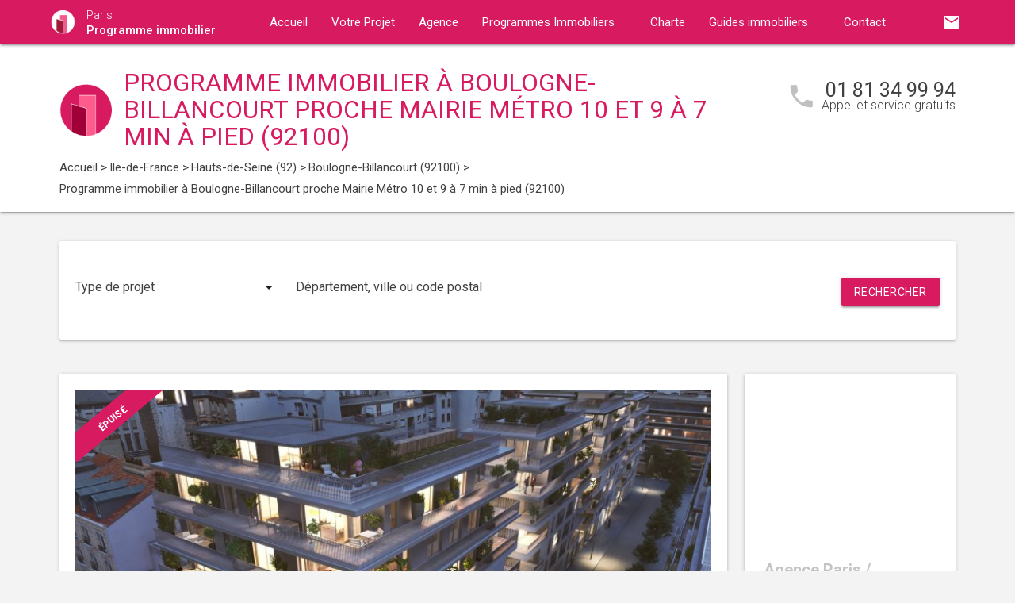

--- FILE ---
content_type: text/html; charset=UTF-8
request_url: https://www.programme-immobilier-paris.com/programme-immobilier-neuf-ile-de-france/hauts-de-seine-92/boulogne-billancourt-92100/programme-neuf-boulogne-billancourt-proche-mairie-metro-10-et-9-a-7-min-a-pied-92100-8372/
body_size: 15455
content:
<!DOCTYPE html>
<html >
    <head >
                    <script type="text/javascript">
                window.gdprAppliesGlobally=true;(function(){function a(e){if(!window.frames[e]){if(document.body&&document.body.firstChild){var t=document.body;var n=document.createElement("iframe");n.style.display="none";n.name=e;n.title=e;t.insertBefore(n,t.firstChild)}
                else{setTimeout(function(){a(e)},5)}}}function e(n,r,o,c,s){function e(e,t,n,a){if(typeof n!=="function"){return}if(!window[r]){window[r]=[]}var i=false;if(s){i=s(e,t,n)}if(!i){window[r].push({command:e,parameter:t,callback:n,version:a})}}e.stub=true;function t(a){if(!window[n]||window[n].stub!==true){return}if(!a.data){return}
                var i=typeof a.data==="string";var e;try{e=i?JSON.parse(a.data):a.data}catch(t){return}if(e[o]){var r=e[o];window[n](r.command,r.parameter,function(e,t){var n={};n[c]={returnValue:e,success:t,callId:r.callId};a.source.postMessage(i?JSON.stringify(n):n,"*")},r.version)}}
                if(typeof window[n]!=="function"){window[n]=e;if(window.addEventListener){window.addEventListener("message",t,false)}else{window.attachEvent("onmessage",t)}}}e("__tcfapi","__tcfapiBuffer","__tcfapiCall","__tcfapiReturn");a("__tcfapiLocator");(function(e){
                var t=document.createElement("script");t.id="spcloader";t.type="text/javascript";t.async=true;t.src="https://sdk.privacy-center.org/"+e+"/loader.js?target="+document.location.hostname;t.charset="utf-8";var n=document.getElementsByTagName("script")[0];n.parentNode.insertBefore(t,n)})("5bd96f9c-904b-4384-b791-8591b7bdb0c1")})();
            </script>
                <title>Programme immobilier Boulogne-Billancourt proche Mairie Métro 10 et 9 à 7 min à pied (92100) - Réf. 8372</title>
        <meta name="description" content="Programme immobilier &agrave; Boulogne-Billancourt proche Mairie Métro 10 et 9 à 7 min à pied - En vente :  appartement(s) neuf(s)  ( pi&egrave;ces) &agrave; partir de 0 €. R&eacute;f. 8372." />
<meta name="keywords" content="programme immobilier" />
<meta property="og:title" content="Programme immobilier Boulogne-Billancourt proche Mairie Métro 10 et 9 à 7 min à pied (92100) - R&eacute;f. 8372" />
<meta property="og:description" content="Programme immobilier &agrave; Boulogne-Billancourt proche Mairie Métro 10 et 9 à 7 min à pied - En vente :  appartement(s) neuf(s)  ( pi&egrave;ces) &agrave; partir de 0 €. R&eacute;f. 8372." />
<meta property="og:keywords" content="programme immobilier" />

        
        
            <link rel="stylesheet" href="/build/css/lightslider.css" />
    <link rel="stylesheet" href="/build/css/slippry.css" />
        <link rel="preconnect" href="https://fonts.googleapis.com">
        <link rel="preconnect" href="https://fonts.gstatic.com" crossorigin>
        <link href="https://fonts.googleapis.com/css2?family=Roboto+Condensed:wght@400;700&family=Roboto:wght@300;400;500;700&display=swap" rel="stylesheet">
        <link rel="stylesheet" href="/build/css/theme3.css" />
        <meta name="viewport" content="width=device-width, initial-scale=1">
        <link rel="icon" type="image/png" href="/favicon-programme-immobilier.png" />
        <link rel="shortcut icon" type="image/x-icon" href="/favicon-programme-immobilier.ico" />

                    <link rel="canonical" href="https://www.programme-immobilier-paris.com/programme-immobilier-neuf-ile-de-france/hauts-de-seine-92/boulogne-billancourt-92100/programme-neuf-boulogne-billancourt-proche-mairie-metro-10-et-9-a-7-min-a-pied-92100-8372/" />
                        <!-- Google Tag Manager -->
        <script>
            var dataLayer = window.dataLayer || [];
            dataLayer.push({
    'event': 'remarketingTriggered',
    'listing_id': 'Ref. 8372',
    'listing_pagetype': 'offerdetail',
    'listing_totalvalue': 
});
        </script>
        <script>
            (function(w,d,s,l,i){w[l]=w[l]||[];w[l].push({'gtm.start':
                new Date().getTime(),event:'gtm.js'});var f=d.getElementsByTagName(s)[0],
                j=d.createElement(s),dl=l!='dataLayer'?'&l='+l:'';j.async=true;j.src=
                '//www.googletagmanager.com/gtm.js?id='+i+dl;f.parentNode.insertBefore(j,f);
            })(window,document,'script','dataLayer','GTM-WRK3CQ4');
        </script>
        <!-- End Google Tag Manager -->
    </head>
    <body class="programme-immobilier program-detail-page ">
        <!-- Google Tag Manager (noscript) -->
        <noscript><iframe src="https://www.googletagmanager.com/ns.html?id=GTM-WRK3CQ4" height="0" width="0" style="display:none;visibility:hidden"></iframe></noscript>
        <!-- End Google Tag Manager (noscript) -->
        
<nav class="z-depth-1">
    <div class="container">
        <div class="nav-wrapper">
            <a href="/" class="left brand-logo">
                <img src="/images/programme-immobilier-logo.png" class="nav-img-logo" alt="Logo" />
                <span>Paris<br>
                    <strong>Programme immobilier</strong>
                </span>
            </a>
            <a href="#" data-target="mobile-demo" class="button-collapse sidenav-trigger"><i class="material-icons">menu</i></a>
            <a href="#" data-target="modal-contact" class="modal-trigger nav-ico-xs show-on-medium-and-down"><i class="material-icons">email</i></a>
            <a href="tel:01 81 34 99 94" data-from="header" class="nav-ico-xs show-on-medium-and-down phonelink"><i class="material-icons">phone</i></a>
            <ul class="sidenav" id="mobile-demo">
                <li class="active"><a href="/">Accueil</a></li>
                <li><a href="/projet/">Votre Projet</a></li>
                <li><a href="/agence-programme-immobilier-paris-levallois/">Agence</a></li>
                                    <li><a href="/programme-immobilier-neuf-ile-de-france/">Programmes Immobiliers</a></li>
                                <li><a href="/notre-charte/">Charte</a></li>
                <li class="no-padding">
                    <ul class="collapsible">
                        <li>
                            <a class="collapsible-header">Guides immobiliers<i class="material-icons">arrow_drop_down</i></a>
                            <div class="collapsible-body">
                                <ul>
                                    <li><a href="/guide-vefa/">VEFA</a></li>
                                    <li><a href="/guide-pinel/">Pinel</a></li>
                                </ul>
                            </div>
                        </li>
                    </ul>
                </li>
                <li><a href="/contact/">Contact</a></li>
                <li><a href="#" data-target="modal-contact" class="modal-trigger"><i class="material-icons">email</i></a></li>
                            </ul>
            <ul id="nav-mobile" class="right hide-on-med-and-down">
                                <li><a href="#" data-target="modal-contact" class="modal-trigger nav-ico" data-from="header"><i class="material-icons">email</i></a></li>
            </ul>
            <div class="center-align navigation-wrapper">
                <ul id="nav-mobile" class="hide-on-med-and-down">
                    <li ><a href="/">Accueil</a></li>
                    <li ><a href="/projet/">Votre Projet</a></li>
                    <li ><a href="/agence-programme-immobilier-paris-levallois/">Agence</a></li>
                    <li><a  href="/programme-immobilier-neuf-ile-de-france/" >Programmes Immobiliers<i class="material-icons right"></i></a></li>
                    <li ><a href="/notre-charte/">Charte</a></li>
                    <li><a class="dropdown-button" href="/guide-vefa/" data-target="dropdown1">Guides immobiliers<i class="material-icons right"></i></a></li>
                    <li ><a href="/contact/">Contact</a></li>
                </ul>
                <ul id="dropdown1" class="dropdown-content">
                    <li><a href="/guide-vefa/">VEFA</a></li>
                    <li><a href="/guide-pinel/">Pinel</a></li>
                </ul>
                            </div>
        </div>
    </div>
</nav>        
    <div class="program-header">
    <div class="container">
        <div class="row">
            <div class="col l9 valign-wrapper">
                <img src="/images/programme-immobilier-logoBig.png" class="program-img-logo hide-on-med-and-down" alt="Logo" />
                <h1 class="program-title-list">Programme immobilier à Boulogne-Billancourt proche Mairie Métro 10 et 9 à 7 min à pied (92100)</h1>
            </div>
            <div class="col l3 right-align hide-on-med-and-down">
                <div class="program-phone">
                    <i class="material-icons">phone</i>
                    <p>
                        <a class="phonelink" href="tel:01 81 34 99 94"><span class="adwords-phone">01 81 34 99 94</span></a>
                        <span class="program-phone-sub">Appel et service gratuits</span>
                    </p>
                </div>
            </div>
        </div>
        <div class="row">
            <div class="navigation col l12">
                    <ul id="wo-breadcrumbs" class="breadcrumb" itemscope itemtype="http://schema.org/BreadcrumbList"><li class="breadcrumb" itemprop="itemListElement" itemscope itemtype="http://schema.org/ListItem"><a href="/" itemprop="item"><span itemprop="name">Accueil</span></a><meta itemprop="position" content="1" /><span class='separator'> &gt; </span></li><li class="breadcrumb" itemprop="itemListElement" itemscope itemtype="http://schema.org/ListItem"><a href="/programme-immobilier-neuf-ile-de-france/" itemprop="item"><span itemprop="name">Ile-de-France</span></a><meta itemprop="position" content="2" /><span class='separator'> &gt; </span></li><li class="breadcrumb" itemprop="itemListElement" itemscope itemtype="http://schema.org/ListItem"><a href="/programme-immobilier-neuf-ile-de-france/hauts-de-seine-92/" itemprop="item"><span itemprop="name">Hauts-de-Seine (92)</span></a><meta itemprop="position" content="3" /><span class='separator'> &gt; </span></li><li class="breadcrumb" itemprop="itemListElement" itemscope itemtype="http://schema.org/ListItem"><a href="/programme-immobilier-neuf-ile-de-france/hauts-de-seine-92/boulogne-billancourt-92100/" itemprop="item"><span itemprop="name">Boulogne-Billancourt (92100)</span></a><meta itemprop="position" content="4" /><span class='separator'> &gt; </span></li><li class="breadcrumb" itemprop="itemListElement" itemscope itemtype="http://schema.org/ListItem"><span itemprop="name">Programme immobilier à Boulogne-Billancourt proche Mairie Métro 10 et 9 à 7 min à pied (92100)</span><meta itemprop="position" content="5" /></li></ul>
            </div>
        </div>
    </div>
</div>


<div class="container">
    <div class="section search-section">
            <div class="row">
                <div class="col s12">
                        <div class="card search-block">
        <div class="row">
            <div class="col s12 l3">
                <div class="input-field">
                    <select>
                        <option value="" disabled selected>Type de projet</option>
                        <option value="0">Habiter</option>
                                                    <option value="1">Investir</option>
                                            </select>
                </div>
            </div>
            <div class="col s12 l6">
                <div class="input-field">
                    <input placeholder="Département, ville ou code postal" id="program-search" type="text" class="validate" data-url="/">
                </div>
            </div>
            <div class="col s12 l3">
                <div class="input-field">
                    <a class="waves-effect waves-light btn search-button right">Rechercher</a>
                </div>
            </div>
        </div>
    </div>
                </div>
            </div>
    </div>
    <div class="section main-section">
        <div class="row">
            <div class="col s12 l9">
                <div class="card program-detail">
                    <div class="row">
                        <div class="col s12 l12">
                                                            <div class="card-ribbon">
                                    <div class="card-ribbon-front">épuisé</div>
                                </div>
                                                        <ul id="thumbnails">
                                                                    <li>
                                        <a href="#slide1">
                                            <img src="https://www.programme-immobilier-paris.com/media/cache/picture_program/img-p/programme-immobilier-neuf-boulogne-billancourt-proche-mairie-metro-10-et-9-a-7-min-a-pied-92100-8372-1.jpg" alt="Achat / Vente programme immobilier neuf Boulogne-Billancourt proche Mairie Métro 10 et 9 à 7 min à pied (92100) - Réf. 8372">
                                        </a>
                                    </li>
                                                                    <li>
                                        <a href="#slide2">
                                            <img src="https://www.programme-immobilier-paris.com/media/cache/picture_program/img-p/programme-immobilier-neuf-boulogne-billancourt-proche-mairie-metro-10-et-9-a-7-min-a-pied-92100-8372-2.jpg" alt="Achat / Vente programme immobilier neuf Boulogne-Billancourt proche Mairie Métro 10 et 9 à 7 min à pied (92100) - Réf. 8372">
                                        </a>
                                    </li>
                                                                    <li>
                                        <a href="#slide3">
                                            <img src="https://www.programme-immobilier-paris.com/media/cache/picture_program/img-p/programme-immobilier-neuf-boulogne-billancourt-proche-mairie-metro-10-et-9-a-7-min-a-pied-92100-8372-3.jpg" alt="Achat / Vente programme immobilier neuf Boulogne-Billancourt proche Mairie Métro 10 et 9 à 7 min à pied (92100) - Réf. 8372">
                                        </a>
                                    </li>
                                                                    <li>
                                        <a href="#slide4">
                                            <img src="https://www.programme-immobilier-paris.com/media/cache/picture_program/img-p/programme-immobilier-neuf-boulogne-billancourt-proche-mairie-metro-10-et-9-a-7-min-a-pied-92100-8372-4.jpg" alt="Achat / Vente programme immobilier neuf Boulogne-Billancourt proche Mairie Métro 10 et 9 à 7 min à pied (92100) - Réf. 8372">
                                        </a>
                                    </li>
                                                            </ul>
                        </div>
                    </div>
                    <div class="row">
                        <div class="col S12 l12">
                            <h2 class="program-sub-title">Programme neuf Boulogne-Billancourt proche Mairie Métro 10 et 9 à 7 min à pied (92100)</h2>
                            <div class="program-detail-item">
                                <div class="col l4"><p>Lots</p></div>
                                <div class="col l8">
                                                                                                        </div>
                            </div>
                            <div class="program-detail-item">
                                <div class="col l4"><p>Description</p></div>
                                <div class="col l8">
                                    <p>
                                        <p>Appartements neufs et/ou Maisons neuves &agrave; la vente &agrave; Boulogne-Billancourt, de type :  ( pi&egrave;ces). <br />Fiscalit&eacute; et Labels des logements neufs : RT 2012, PTZ.</p>
                                    </p>
                                </div>
                            </div>
                            <div class="program-detail-item">
                                <div class="col l4"><p>Commodités</p></div>
                                <div class="col l8">
                                    <p>
                                        Volets roulants électriques, Vidéophone, Sdb aménagées, Boîtes aux lettres connectées, Jardin privatif, Cave, Baie vitrée, Proche Métro, Proche Tramway, Proche Bus, Proche commerces, Proche écoles, Isolation phonique, Balcon, Proche gare, Isolation thermique, WC suspendus, Terrasse
                                    </p>
                                </div>
                            </div>
                            <div class="program-detail-item">
                                <div class="col l4"><p>Livraison</p></div>
                                <div class="col l8">
                                    <p>1er Trimestre 2026</p>
                                </div>
                            </div>
                            <div class="program-detail-item">
                                <div class="col l4"><p>Référence</p></div>
                                <div class="col l8">
                                    <p>8372</p>
                                </div>
                            </div>
                        </div>
                    </div>
                    <div class="row">
                        <div class="col s12 l12 program-typology-wrapper">
                            <table class="program-typology-table">
                                <thead>
                                <tr>
                                                                                                                                                                                                                                                                                                                                                                                                                                                                                                                                                                                                                                                                                                                                                                                                                                                                                                                                                                                                                                                                                                                                                                                                                                                                                                                                                                                                                                                                                                                                                                                                                                                                                                                                                                                                                                                                                                                                                                                                                                                                                                                                                                                                                                                                                                                                                                                                                                                                                                                                                                                                                                                                                                                                                                                                                                                                                                                                                                                                                                                                                                                                                                                                                                    </tr>
                                </thead>
                                <tbody>
                                                                                                                                                                                                                                                                                                                                                                                                                                                                                                                                                                                                                                                                                                                                                                                                                                                                                                                                                                                                                                                                                                                                                                                                                                                                                                                                                                                                                                                                                                                                                                                                                                                                                                                                                                                                                                                                                                                                                                                                                                                                                                                                                                                                                                                                                                                                                                                                                                                                                                                                                                                                                                                                                                                                                                                                                                                                                                </tbody>
                            </table>
                            <small class="show-on-small right right-align">Si besoin, faire glisser horizontalement le tableau pour voir plus de prix.</small>
                        </div>
                    </div>
                    <div class="row row-no-margin">
                        <div class=" col m12">
                            <ul class="actions row center-align row-no-margin">
                                <li class="col m3 s12" style="padding: 0; margin: 0"><i class="material-icons tiny">add_alert</i><a href="#" data-target="modal-alerts" class="modal-trigger">M'inscrire aux alertes</a></li>
                                <li class="col m3 s12" style="padding: 0; margin: 0"><i class="material-icons tiny">phone_in_talk</i><a href="#" data-target="modal-callback" class="modal-trigger">Etre rappelé(e)</a></li>
                                <li id="btn_sharing"  class="col m3 s12" style="padding: 0; margin: 0"><i class="material-icons tiny">people</i><a href="#" data-target="modal-send-friends" class="modal-trigger">Partager</a></li>
                                <li id="btn_sharing_mobile" class="col m3 s12 hidden_share" style="padding: 0; margin: 0"><i class="material-icons tiny">people</i><a href="#send-friends-mobile">Partager</a></li>
                                <li class="col m3 s12" style="padding: 0; margin: 0"><i class="material-icons tiny">email</i><a href="#" data-target="modal-contact" data-from="program" class="modal-trigger">Nous contacter</a></li>
                            </ul>
                        </div>
                    </div>
                </div>

                <div class="program-others-list">
                    <h4 class="home-h4">Autres programmes neufs  à Boulogne-Billancourt (92100)</h4>
                    <div class="row">
                                                    <div class="col s12 l4">
                                <div class="card">
    <div class="card-image">
                    <a href="/programme-immobilier-neuf-ile-de-france/hauts-de-seine-92/boulogne-billancourt-92100/programme-neuf-boulogne-billancourt-ecoquartier-du-trapeze-92100-11715/">
                <img alt="Achat / Vente programme immobilier neuf Boulogne-Billancourt écoquartier du Trapèze (92100) - Réf. 11715" src="https://www.programme-immobilier-paris.com/media/cache/card_program/img-p/programme-immobilier-neuf-boulogne-billancourt-ecoquartier-du-trapeze-92100-11715-1.jpg">
            </a>
            </div>
    <div class="card-content">
        <h3 class="h3-card"><a href="/programme-immobilier-neuf-ile-de-france/hauts-de-seine-92/boulogne-billancourt-92100/programme-neuf-boulogne-billancourt-ecoquartier-du-trapeze-92100-11715/">Boulogne-Billancourt écoquartier du Trapèze</a></h3>
        <p class="desc-card">
                                        1 logement neuf
                         - T5
        </p>
    </div>
    <div class="card-action">
        <p class="sub-desc-card">Ref. 11715 - RT 2012 - PTZ</p>
    </div>
</div>

                            </div>
                                                    <div class="col s12 l4">
                                <div class="card">
    <div class="card-image">
                    <a href="/programme-immobilier-neuf-ile-de-france/hauts-de-seine-92/boulogne-billancourt-92100/programme-neuf-boulogne-billancourt-a-8-min-a-pied-du-metro-ligne-9-et-10-92100-12222/">
                <img alt="Achat / Vente programme immobilier neuf Boulogne-Billancourt à 8 min à pied du métro ligne 9 et 10 (92100) - Réf. 12222" src="https://www.programme-immobilier-paris.com/media/cache/card_program/img-p/programme-immobilier-neuf-boulogne-billancourt-a-8-min-a-pied-du-metro-ligne-9-et-10-92100-12222-1.jpg">
            </a>
            </div>
    <div class="card-content">
        <h3 class="h3-card"><a href="/programme-immobilier-neuf-ile-de-france/hauts-de-seine-92/boulogne-billancourt-92100/programme-neuf-boulogne-billancourt-a-8-min-a-pied-du-metro-ligne-9-et-10-92100-12222/">Boulogne-Billancourt à 8 min à pied du métro ligne 9 et 10</a></h3>
        <p class="desc-card">
                                        3 logements neufs
                         - T2 au T3
        </p>
    </div>
    <div class="card-action">
        <p class="sub-desc-card">Ref. 12222 - RT 2012 - PTZ - Réhabilitation</p>
    </div>
</div>

                            </div>
                                                    <div class="col s12 l4">
                                <div class="card">
    <div class="card-image">
                    <a href="/programme-immobilier-neuf-ile-de-france/hauts-de-seine-92/boulogne-billancourt-92100/programme-neuf-boulogne-billancourt-a-10-min-du-tram-t2-direction-la-defense-92100-11420/">
                <img alt="Achat / Vente programme immobilier neuf Boulogne-Billancourt à 10 min du tram T2 direction La Défense (92100) - Réf. 11420" src="https://www.programme-immobilier-paris.com/media/cache/card_program/img-p/programme-immobilier-neuf-boulogne-billancourt-a-10-min-du-tram-t2-direction-la-defense-92100-11420-1.jpg">
            </a>
            </div>
    <div class="card-content">
        <h3 class="h3-card"><a href="/programme-immobilier-neuf-ile-de-france/hauts-de-seine-92/boulogne-billancourt-92100/programme-neuf-boulogne-billancourt-a-10-min-du-tram-t2-direction-la-defense-92100-11420/">Boulogne-Billancourt à 10 min du tram T2 direction La Défense</a></h3>
        <p class="desc-card">
                                        2 logements neufs
                         - T4 au T5
        </p>
    </div>
    <div class="card-action">
        <p class="sub-desc-card">Ref. 11420 - RT 2012 - PTZ - LMNP Non Géré - LMP</p>
    </div>
</div>

                            </div>
                                            </div>
                </div>
            </div>
            <div class="col s12 l3">
                    <div class="sidebar-map">
    <div class="card">
        <div class="card-image">
                                                    <iframe
                    width="100%"
                    height="210"
                    loading="lazy"
                    frameborder="0" style="border:0; margin-bottom: 20px;"
                    src="https://www.google.com/maps/embed/v1/place?key=AIzaSyDEoItiykXYhySFkk1cPOOGELOmdTovocE&q=3 - 5 rue Trébois, angle rue Louise Michel,92300Levallois-Perret"
                    allowfullscreen>
            </iframe>
        </div>
        <div class="card-content">
            <h4 class="home-h4-nomargin">Agence Paris / Levallois</h4>
            <p class="no-margin left-align">3 - 5 rue Trébois, angle rue Louise Michel, 92300 Levallois-Perret</p>
            <p class="no-margin left-align">Téléphone: <a class="phonelink" href="tel:01 81 34 99 94"><span class="adwords-phone">01 81 34 99 94</span></a></p>
        </div>
    </div>
</div>

        <div class="sidebar-contact">
        <div class="card">
            <h4 class="home-h4-nomargin">Nous contacter</h4>
            
    <form name="contact" method="post" action="/contact/add/1/8372" class="contact_ajax_form">

<div class="row">
        <div class="input-field col s12">    <input type="text" id="contact_firstname" name="contact[firstname]" required="required" class="" /><label class="required" for="contact_firstname">Prénom *</label></div>
    </div>
<div class="row">
        <div class="input-field col s12">    <input type="text" id="contact_lastname" name="contact[lastname]" required="required" class="" /><label class="required" for="contact_lastname">Nom *</label></div>
    </div>
<div class="row">
        <div class="input-field col s12">    <input type="email" id="contact_email" name="contact[email]" required="required" class="" /><label class="required" for="contact_email">Email *</label></div>
    </div>
<div class="row">
        <div class="input-field col s12">    <input type="text" id="contact_phonenumber" name="contact[phonenumber]" required="required" class="" /><label class="required" for="contact_phonenumber">Téléphone *</label></div>
    </div>
<div class="row">
        <div class="input-field col s12">    <input type="text" id="contact_zipcode" name="contact[zipcode]" required="required" class="" /><label class="required" for="contact_zipcode">Code Postal actuel *</label></div>
    </div>
    <input type="hidden" id="contact_from" name="contact[from]" value="sidebar" />
<div class="row">
    <div class="input-field col s12">
        <select id="contact_projectType" name="contact[projectType]" required="required"><option value="" disabled="disabled"  selected="selected">Type d&#039;achat *</option><option value="Résidence principale">Résidence principale</option><option value="Défiscalisation">Défiscalisation</option></select>
    </div>
</div>
<div class="row">
        <div class="input-field col s12"><textarea id="contact_message" name="contact[message]" class="materialize-textarea"></textarea><label class="" for="contact_message">Message</label></div>
    </div>
<div class="row">
    <div class="col s12 input-checkbox-field">
        
        <label>
    <input type="checkbox" class="filled-in"id="contact_personalDataProcessing" name="contact[personalDataProcessing]" required="required" value="1" />
    <span>J'accepte que mes données soient traitées par Programme immobilier Paris, et/ou <a href="/mentions-legales/#personal-data" target="blank">ses partenaires</a> dans le cadre de ma demande, d'être contacté(e) par Téléphone / Email / SMS ou Messagerie instantanée et à communiquer mes données à <a href="/mentions-legales/" target="blank">ses sous-traitants</a> dans le cadre de ses propres actions promotionnelles. *</span>
</label>
    </div>
</div>
<div class="row">
    <div class="col s12 input-checkbox-field">
        <label>
    <input type="checkbox" class="filled-in"id="contact_contactChannels_refuseContact" name="contact[contactChannels][refuseContact]" value="1" />
    <span>Je m'oppose à la réception des offres et actualités de Programme immobilier Paris par <select id="contact_contactChannels_refusedContactChannel" name="contact[contactChannels][refusedContactChannel]" class="refused-contact-channel"><option value="Email / SMS">Email / SMS</option><option value="Email">Email</option><option value="SMS">SMS</option></select></span>
</label>
    </div>
</div>
<div class="row">
    <div class="col s12 l7">
        <p class="left-align no-margin mandatory">* champs obligatoires</p>
    </div>
    <div class="col s12 l5">
        <button class="btn waves-effect waves-light btn-small" type="submit" name="action">Envoyer</button>
    </div>
</div>
<div class="row">
        
    

<div class="legal-mentions">
    <div class="col s12">
        <p>
            Programme immobilier Paris traite les données recueillies pour répondre à vos différentes demandes et vous adresser des études personnalisées en réponse à votre projet immobilier. Pour en savoir plus sur la gestion de vos données personnelles et pour exercer vos droits, reportez-vous à notre <a href="https://www.programme-immobilier-paris.com/mentions-legales/" target="_blank">Politique de Confidentialité des Données</a>.
        </p>
    </div>
</div>
</div>
    <input type="hidden" id="contact__token" name="contact[_token]" value="121cb9f564315ceb647eddd.1ghbTTWjFfX2s87aZRjogY6tnUDqEidHjNRwQyr1qxc.5lEKF3b0QZvHxo2TLy_Ytb_y-C27Vx8r_4ASB2_BzX2JXxAMAsdev8Pg-g" /></form>

        </div>
    </div>
    
            <div class="sidebar-list-cities">
    <div class="card">
        <h4 class="home-h4-nomargin">
                            Programmes immobiliers à proximité
                    </h4>
        <ul class="list-of-cites">
                                                                
                <li><a href="/programme-immobilier-neuf-ile-de-france/hauts-de-seine-92/antony-92160/">Programme immobilier Antony <span>(8)</span></a></li>
                                                                
                <li><a href="/programme-immobilier-neuf-ile-de-france/hauts-de-seine-92/asnieres-sur-seine-92600/">Programme immobilier Asnières-sur-Seine <span>(6)</span></a></li>
                                                                
                <li><a href="/programme-immobilier-neuf-ile-de-france/hauts-de-seine-92/bagneux-92220/">Programme immobilier Bagneux <span>(3)</span></a></li>
                                                                
                <li><a href="/programme-immobilier-neuf-ile-de-france/hauts-de-seine-92/bois-colombes-92270/">Programme immobilier Bois-Colombes <span>(1)</span></a></li>
                                                                
                <li><a href="/programme-immobilier-neuf-ile-de-france/hauts-de-seine-92/boulogne-billancourt-92100/">Programme immobilier Boulogne-Billancourt <span>(5)</span></a></li>
                                                                
                <li><a href="/programme-immobilier-neuf-ile-de-france/hauts-de-seine-92/bourg-la-reine-92340/">Programme immobilier Bourg-la-Reine <span>(2)</span></a></li>
                                                                
                <li><a href="/programme-immobilier-neuf-ile-de-france/hauts-de-seine-92/chaville-92370/">Programme immobilier Chaville <span>(1)</span></a></li>
                                                                
                <li><a href="/programme-immobilier-neuf-ile-de-france/hauts-de-seine-92/chatenay-malabry-92290/">Programme immobilier Châtenay-Malabry <span>(11)</span></a></li>
                                                                
                <li><a href="/programme-immobilier-neuf-ile-de-france/hauts-de-seine-92/chatillon-92320/">Programme immobilier Châtillon <span>(2)</span></a></li>
                                                                
                <li><a href="/programme-immobilier-neuf-ile-de-france/hauts-de-seine-92/clamart-92140/">Programme immobilier Clamart <span>(14)</span></a></li>
                                                                
                <li><a href="/programme-immobilier-neuf-ile-de-france/hauts-de-seine-92/clichy-92110/">Programme immobilier Clichy <span>(3)</span></a></li>
                                                                
                <li><a href="/programme-immobilier-neuf-ile-de-france/hauts-de-seine-92/colombes-92700/">Programme immobilier Colombes <span>(14)</span></a></li>
                                                                
                <li><a href="/programme-immobilier-neuf-ile-de-france/hauts-de-seine-92/courbevoie-92400/">Programme immobilier Courbevoie <span>(2)</span></a></li>
                                                                
                <li><a href="/programme-immobilier-neuf-ile-de-france/hauts-de-seine-92/fontenay-aux-roses-92260/">Programme immobilier Fontenay-aux-Roses <span>(4)</span></a></li>
                                                                
                <li><a href="/programme-immobilier-neuf-ile-de-france/hauts-de-seine-92/garches-92380/">Programme immobilier Garches <span>(1)</span></a></li>
                                                                
                <li><a href="/programme-immobilier-neuf-ile-de-france/hauts-de-seine-92/gennevilliers-92230/">Programme immobilier Gennevilliers <span>(5)</span></a></li>
                                                                
                <li><a href="/programme-immobilier-neuf-ile-de-france/hauts-de-seine-92/issy-les-moulineaux-92130/">Programme immobilier Issy-les-Moulineaux <span>(11)</span></a></li>
                                                                
                <li><a href="/programme-immobilier-neuf-ile-de-france/hauts-de-seine-92/la-garenne-colombes-92250/">Programme immobilier La Garenne-Colombes <span>(2)</span></a></li>
                                                                
                <li><a href="/programme-immobilier-neuf-ile-de-france/hauts-de-seine-92/le-plessis-robinson-92350/">Programme immobilier Le Plessis-Robinson <span>(6)</span></a></li>
                                                                
                <li><a href="/programme-immobilier-neuf-ile-de-france/hauts-de-seine-92/levallois-perret-92300/">Programme immobilier Levallois-Perret <span>(4)</span></a></li>
                                                                
                <li><a href="/programme-immobilier-neuf-ile-de-france/hauts-de-seine-92/malakoff-92240/">Programme immobilier Malakoff <span>(1)</span></a></li>
                                                                
                <li><a href="/programme-immobilier-neuf-ile-de-france/hauts-de-seine-92/marnes-la-coquette-92430/">Programme immobilier Marnes-la-Coquette <span>(1)</span></a></li>
                                                                
                <li><a href="/programme-immobilier-neuf-ile-de-france/hauts-de-seine-92/meudon-92190/">Programme immobilier Meudon <span>(4)</span></a></li>
                                                                
                <li><a href="/programme-immobilier-neuf-ile-de-france/hauts-de-seine-92/montrouge-92120/">Programme immobilier Montrouge <span>(1)</span></a></li>
                                                                
                <li><a href="/programme-immobilier-neuf-ile-de-france/hauts-de-seine-92/nanterre-92000/">Programme immobilier Nanterre <span>(6)</span></a></li>
                                                                
                <li><a href="/programme-immobilier-neuf-ile-de-france/hauts-de-seine-92/neuilly-sur-seine-92200/">Programme immobilier Neuilly-sur-Seine <span>(1)</span></a></li>
                                                                
                <li><a href="/programme-immobilier-neuf-ile-de-france/hauts-de-seine-92/puteaux-92800/">Programme immobilier Puteaux <span>(10)</span></a></li>
                                                                
                <li><a href="/programme-immobilier-neuf-ile-de-france/hauts-de-seine-92/rueil-malmaison-92500/">Programme immobilier Rueil-Malmaison <span>(8)</span></a></li>
                                                                
                <li><a href="/programme-immobilier-neuf-ile-de-france/hauts-de-seine-92/saint-cloud-92210/">Programme immobilier Saint-Cloud <span>(1)</span></a></li>
                                                                
                <li><a href="/programme-immobilier-neuf-ile-de-france/hauts-de-seine-92/sceaux-92330/">Programme immobilier Sceaux <span>(6)</span></a></li>
                                                                
                <li><a href="/programme-immobilier-neuf-ile-de-france/hauts-de-seine-92/suresnes-92150/">Programme immobilier Suresnes <span>(4)</span></a></li>
                                                                
                <li><a href="/programme-immobilier-neuf-ile-de-france/hauts-de-seine-92/sevres-92310/">Programme immobilier Sèvres <span>(2)</span></a></li>
                                                                
                <li><a href="/programme-immobilier-neuf-ile-de-france/hauts-de-seine-92/vanves-92170/">Programme immobilier Vanves <span>(5)</span></a></li>
                                                                
                <li><a href="/programme-immobilier-neuf-ile-de-france/hauts-de-seine-92/ville-d-avray-92410/">Programme immobilier Ville-d&#039;Avray <span>(2)</span></a></li>
                                                                
                <li><a href="/programme-immobilier-neuf-ile-de-france/hauts-de-seine-92/villeneuve-la-garenne-92390/">Programme immobilier Villeneuve-la-Garenne <span>(5)</span></a></li>
                    </ul>
    </div>
</div>

    
                </div>
        </div>
    </div>
</div>
    
<div class="partners-wrapper">
    <div class="card">
        <div class="container">
            <div class="row">
                <div class="col s12 l9">
                    <div class="partners-block">
                            <h4 class="home-h4-nomargin">Parmi nos partenaires promoteurs...</h4>
    <div class="partner-nav">
        <span class="partner-nav-prev"><i class="material-icons">navigate_before</i></span>
        <span class="partner-nav-next"><i class="material-icons">navigate_next</i></span>
    </div>
    <div class="partners-logos">
        <ul id="lightSliderPartners">
                        <li>
                <div class="row">
                    <img src="/images/promoteurs/paris-1.jpg" class="responsive-img" />
                </div>
            </li>
                    </ul>
    </div>
                    </div>
                </div>
                <div class="col s12 l3">
    <div class="download">
        <h4 class="home-h4-nomargin">Nos guides immobiliers</h4>
        <p class="align-justify">Pour acheter sereinement dans le neuf ou tout savoir sur la loi Pinel, téléchargez gratuitement nos guides immobiliers.</p>
        <div class="left">
            <img src="/images/guides/guide-ferme-programme-immobilier-vefa.png" alt="" class="img-home-book responsive-img" />
            <a href="/guide-vefa/" class="waves-effect waves-light btn btn-small center-align">Télécharger</a>
        </div>
        <div class="right">
            <img src="/images/guides/guide-ferme-programme-immobilier-pinel.png" alt="" class="img-home-book responsive-img" />
            <a href="/guide-pinel/" class="waves-effect waves-light btn btn-small center-align">Télécharger</a>
        </div>
    </div>
</div>
            </div>
        </div>
    </div>
</div>

        <footer>
    <div class="container">
        <div class="row">
            <div class="col s12 l4">
                <div class="footer-logo">
                    <img src="/images/programme-immobilier-logoBig.png" class="nav-img-footer" alt="Logo" />
                    <span>
                        Paris<br>
                        <strong>Programme immobilier</strong>
                    </span>
                </div>
            </div>
            <div class="col s12 l8">
                <p class="no-margin left-align copyright">&copy; 2026 Programme immobilier Paris. Tous droits réservés - <a href="/mentions-legales/">Mentions légales</a> - <a href="javascript:Didomi.preferences.show()">Gestion des cookies</a> - <a href="/plan-du-site/">Plan du site</a></p>
            </div>
        </div>
    </div>
</footer>
        <script src="https://ajax.googleapis.com/ajax/libs/jquery/3.2.1/jquery.min.js"></script>
        <script src="https://cdnjs.cloudflare.com/ajax/libs/materialize/1.0.0/js/materialize.min.js"></script>
        <script src="https://cdnjs.cloudflare.com/ajax/libs/jquery.devbridge-autocomplete/1.4.4/jquery.autocomplete.min.js"></script>
        <script src="https://cdnjs.cloudflare.com/ajax/libs/jquery-validate/1.17.0/jquery.validate.min.js"></script>
        <script src="/build/app.js"></script>
                    <script src="https://maps.googleapis.com/maps/api/js?key=AIzaSyAfNyowPG0NhMBWAQAwugxVuYGOxuXxCH8&callback=initMap" async defer></script>
        <script>
            function initMap() {
                var myLatlng = new google.maps.LatLng(48.8392740,2.2360850);
                var mapOptions = {
                    zoom: 14,
                    center: myLatlng
                }
                var map = new google.maps.Map(document.getElementById("map"), mapOptions);

                var marker = new google.maps.Marker({
                    position: myLatlng,
                    title: "67 Rue de Billancourt"
                });

                marker.setMap(map);
            }
        </script>
                            <div id="modal-contact" class="modal">
    <div class="modal-content">
        <h4>Nous contacter</h4>
        <p class="modal-subtitle">    Pour nous contacter, remplissez le formulaire ci-dessous un email nous sera automatiquement envoyé !
</p>
        <p class="alert hide">
            Vos coordonnées ont bien été transmises        </p>
            <div class="section wrapper-form">
                                    <form name="contact_modal" method="post" action="/contact/add/1/8372" class="ajax_form">
        
        <div class="row">
        <div class="input-field col s12">    <input type="text" id="contact_firstname" name="contact[firstname]" required="required" class="" /><label class="required" for="contact_firstname">Prénom *</label></div>
    </div>
        <div class="row">
        <div class="input-field col s12">    <input type="text" id="contact_lastname" name="contact[lastname]" required="required" class="" /><label class="required" for="contact_lastname">Nom *</label></div>
    </div>
        <div class="row">
        <div class="input-field col s12">    <input type="email" id="contact_email" name="contact[email]" required="required" class="" /><label class="required" for="contact_email">Email *</label></div>
    </div>
        <div class="row">
        <div class="input-field col s12">    <input type="text" id="contact_phonenumber" name="contact[phonenumber]" required="required" class="" /><label class="required" for="contact_phonenumber">Téléphone *</label></div>
    </div>
        <div class="row">
        <div class="input-field col s12">    <input type="text" id="contact_zipcode" name="contact[zipcode]" required="required" class="" /><label class="required" for="contact_zipcode">Code Postal actuel *</label></div>
    </div>
        <div class="row">
            <div class="input-field col s12">
                <select id="contact_projectType" name="contact[projectType]" required="required"><option value="" disabled="disabled"  selected="selected">Type d&#039;achat *</option><option value="Résidence principale">Résidence principale</option><option value="Défiscalisation">Défiscalisation</option></select>
            </div>
        </div>
        <div class="row">
        <div class="input-field col s12"><textarea id="contact_message" name="contact[message]" class="materialize-textarea"></textarea><label class="" for="contact_message">Message</label></div>
    </div>
        <div class="row">
            <div class="col s12 input-checkbox-field">
                
                <label>
    <input type="checkbox" class="filled-in"id="contact_personalDataProcessing" name="contact[personalDataProcessing]" required="required" value="1" />
    <span>J'accepte que mes données soient traitées par Programme immobilier Paris, et/ou <a href="/mentions-legales/#personal-data" target="blank">ses partenaires</a> dans le cadre de ma demande, d'être contacté(e) par Téléphone / Email / SMS ou Messagerie instantanée et à communiquer mes données à <a href="/mentions-legales/" target="blank">ses sous-traitants</a> dans le cadre de ses propres actions promotionnelles. *</span>
</label>
            </div>
        </div>    
        <div class="row">
            <div class="col s12 input-checkbox-field">
                <label>
    <input type="checkbox" class="filled-in"id="contact_contactChannels_refuseContact" name="contact[contactChannels][refuseContact]" value="1" />
    <span>Je m'oppose à la réception des offres et actualités de Programme immobilier Paris par <select id="contact_contactChannels_refusedContactChannel" name="contact[contactChannels][refusedContactChannel]" class="refused-contact-channel"><option value="Email / SMS">Email / SMS</option><option value="Email">Email</option><option value="SMS">SMS</option></select></span>
</label>
            </div>
        </div>
        <div class="row">
            <div class="col s4">
                <p>* champs obligatoires</p>
            </div>
            <div class="col s8 right-align">
                <button class="btn modal-action modal-close waves-effect waves-light grey">Annuler</button>
                <button class="btn waves-effect waves-light" id="alert-form-button">Envoyer</button>
            </div>
        </div>
            <input type="hidden" id="contact_from" name="contact[from]" />    <input type="hidden" id="contact__token" name="contact[_token]" value="3d6549ba33c18ee7185c08d.Fonq6CCgJTYs4JXdNxKhQjOoxUbUths8MxbEdfOJlEc.JtC7smP3cVgdldaUfSWRdgL3oCuF8yNQQEKmMba98i1J3qGpF8RufBmzoQ" /></form>
    </div>
    </div>
    <div class="modal-footer">
                            
    

<div class="legal-mentions">
    <div class="col s12">
        <p>
            Programme immobilier Paris traite les données recueillies pour répondre à vos différentes demandes et vous adresser des études personnalisées en réponse à votre projet immobilier. Pour en savoir plus sur la gestion de vos données personnelles et pour exercer vos droits, reportez-vous à notre <a href="https://www.programme-immobilier-paris.com/mentions-legales/" target="_blank">Politique de Confidentialité des Données</a>.
        </p>
    </div>
</div>
        
    </div>
    <div class="close modal-close">x</div>
</div>

        
        <div id="modal-alerts" class="modal">
    <div class="modal-content">
        <h4>S'inscrire aux alertes</h4>
        <p class="modal-subtitle">    Si vous désirez recevoir par email les derniers programmes, il vous suffit de compléter les champs suivants.
</p>
        <p class="alert hide">
            Votre alerte a bien été enregistrée        </p>
            <div class="section wrapper-form">
        <form name="alert" method="post" action="/alert/add/8372/1" class="ajax_form">
        

        <div class="row">
            <h5>Typologie(s)</h5>
            
            <div id="alert_typologies"><label>
    <input type="checkbox" class="filled-in"id="alert_typologies_1_piece" name="alert[typologies][]" value="1-piece" />
    <span>1 pièce</span>
</label><label>
    <input type="checkbox" class="filled-in"id="alert_typologies_1_piece_duplex" name="alert[typologies][]" value="1-piece-duplex" />
    <span>1 pièce Duplex</span>
</label><label>
    <input type="checkbox" class="filled-in"id="alert_typologies_2_pieces" name="alert[typologies][]" value="2-pieces" />
    <span>2 pièces</span>
</label><label>
    <input type="checkbox" class="filled-in"id="alert_typologies_3_pieces" name="alert[typologies][]" value="3-pieces" />
    <span>3 pièces</span>
</label><label>
    <input type="checkbox" class="filled-in"id="alert_typologies_4_pieces" name="alert[typologies][]" value="4-pieces" />
    <span>4 pièces</span>
</label><label>
    <input type="checkbox" class="filled-in"id="alert_typologies_5_pieces" name="alert[typologies][]" value="5-pieces" />
    <span>5 pièces</span>
</label><label>
    <input type="checkbox" class="filled-in"id="alert_typologies_6_pieces_et_plus" name="alert[typologies][]" value="6-pieces-et-plus" />
    <span>6 pièces et plus</span>
</label></div>
        </div>
        <div class="row">
            <h5>Département(s) de recherche</h5>
            <p class="subtitle">(Vous pouvez saisir jusqu'à 3 départements en Ile-de-France)</p>
                                        <div class="input-field col s4">
                        <input type="text" id="alert_departments_0" name="alert[departments][0]" class="search-department" autocomplete="off" />
                </div>
                            <div class="input-field col s4">
                        <input type="text" id="alert_departments_1" name="alert[departments][1]" class="search-department" autocomplete="off" />
                </div>
                            <div class="input-field col s4">
                        <input type="text" id="alert_departments_2" name="alert[departments][2]" class="search-department" autocomplete="off" />
                </div>
                    </div>
        <div class="row">
            <h5>Ville(s) de recherche</h5>
            <p class="subtitle">(Vous pouvez saisir jusqu'à 6 villes en Ile-de-France)</p>
                                        <div class="input-field col s4">
                        <input type="text" id="alert_cities_0" name="alert[cities][0]" class="search-city" autocomplete="off" />
                </div>
                            <div class="input-field col s4">
                        <input type="text" id="alert_cities_1" name="alert[cities][1]" class="search-city" autocomplete="off" />
                </div>
                            <div class="input-field col s4">
                        <input type="text" id="alert_cities_2" name="alert[cities][2]" class="search-city" autocomplete="off" />
                </div>
                            <div class="input-field col s4">
                        <input type="text" id="alert_cities_3" name="alert[cities][3]" class="search-city" autocomplete="off" />
                </div>
                            <div class="input-field col s4">
                        <input type="text" id="alert_cities_4" name="alert[cities][4]" class="search-city" autocomplete="off" />
                </div>
                            <div class="input-field col s4">
                        <input type="text" id="alert_cities_5" name="alert[cities][5]" class="search-city" autocomplete="off" />
                </div>
                    </div>
        <div class="row">
            <h5>Informations personnelles</h5>
            <div class="input-field col s6">
                <label class="active required" for="alert_lastname">Nom*</label>
                
                    <input type="text" id="alert_lastname" name="alert[lastname]" required="required" class="" />
            </div>
            <div class="input-field col s6">
                <label class="active required" for="alert_email">Email*</label>
                
                    <input type="email" id="alert_email" name="alert[email]" required="required" class="" />
            </div>
        </div>
        <div class="row">
            <div class="col s12 input-checkbox-field">
                <label>
    <input type="checkbox" class="filled-in"id="alert_contactChannels_refuseContact" name="alert[contactChannels][refuseContact]" value="1" />
    <span>Je m'oppose à la réception des offres et actualités de Programme immobilier Paris par <select id="alert_contactChannels_refusedContactChannel" name="alert[contactChannels][refusedContactChannel]" class="refused-contact-channel"><option value="Email / SMS">Email / SMS</option><option value="Email">Email</option><option value="SMS">SMS</option></select></span>
</label>
            </div>
        </div>
        <div class="row actions">
            <div class="col s4">
                <p>* champs obligatoires</p>
            </div>
            <div class="col s8 right-align">
                <button class="btn modal-action modal-close waves-effect waves-light grey">Annuler</button>
                <button class="btn waves-effect waves-light" id="alert-form-button">Envoyer</button>
            </div>
        </div>
        <div id="alert_departments"></div>
        <div id="alert_cities"></div>
            <input type="hidden" id="alert__token" name="alert[_token]" value="5f9b91489cc2a7c76ee99a08d.GA-rshvejAnUD-JJxHfhBBI0jC6EIVoAtnVqA7bw1dg.S22G6lefxnCtZqoOkxWlaHZRxUCwZ2pR_DEASNiV7Kp8QJ2DS6btZb9_kQ" /></form>
    </div>
    </div>
    <div class="modal-footer">
                            
    

<div class="legal-mentions">
    <div class="col s12">
        <p>
            Programme immobilier Paris traite les données recueillies pour répondre à vos différentes demandes et vous adresser des études personnalisées en réponse à votre projet immobilier. Pour en savoir plus sur la gestion de vos données personnelles et pour exercer vos droits, reportez-vous à notre <a href="https://www.programme-immobilier-paris.com/mentions-legales/" target="_blank">Politique de Confidentialité des Données</a>.
        </p>
    </div>
</div>
        
    </div>
    <div class="close modal-close">x</div>
</div>
    <div id="modal-callback" class="modal">
    <div class="modal-content">
        <h4>Etre rappelé(e)</h4>
        <p class="modal-subtitle">    Vous souhaitez des renseignements par téléphone ? <br />
    Laissez-nous vos coordonnées afin qu’un conseiller prenne contact avec vous dans les plus brefs délais.
</p>
        <p class="alert hide">
            Vos coordonnées ont bien été transmises        </p>
            <div class="section wrapper-form">
        <form name="call_back" method="post" action="/program/call-back/8372/1" class="ajax_form">
        
        <div class="row">
        <div class="input-field col s12">    <input type="text" id="call_back_firstname" name="call_back[firstname]" required="required" class="" /><label class="required" for="call_back_firstname">Prénom*</label></div>
    </div>
        <div class="row">
        <div class="input-field col s12">    <input type="text" id="call_back_lastname" name="call_back[lastname]" required="required" class="" /><label class="required" for="call_back_lastname">Nom*</label></div>
    </div>
        <div class="row">
        <div class="input-field col s12">    <input type="email" id="call_back_email" name="call_back[email]" required="required" class="" /><label class="required" for="call_back_email">Email*</label></div>
    </div>
        <div class="row">
        <div class="input-field col s12">    <input type="text" id="call_back_phonenumber" name="call_back[phonenumber]" required="required" class="" /><label class="required" for="call_back_phonenumber">Téléphone*</label></div>
    </div>
        <div class="row">
        <div class="input-field col s12">    <input type="text" id="call_back_zipcode" name="call_back[zipcode]" required="required" class="" /><label class="required" for="call_back_zipcode">Code Postal actuel*</label></div>
    </div>
        <div class="row">
            <div class="input-field col s12">
                <select id="call_back_projectType" name="call_back[projectType]" required="required"><option value="" disabled="disabled"  selected="selected">Type d&#039;achat*</option><option value="Résidence principale">Résidence principale</option><option value="Défiscalisation">Défiscalisation</option></select>
            </div>
        </div>
        <div class="row">
            <div class="col s12 input-checkbox-field">
                
                <label>
    <input type="checkbox" class="filled-in"id="call_back_personalDataProcessing" name="call_back[personalDataProcessing]" required="required" value="1" />
    <span>J'accepte que mes données soient traitées par Programme immobilier Paris, et/ou <a href="/mentions-legales/#personal-data" target="blank">ses partenaires</a> dans le cadre de ma demande, d'être contacté(e) par Téléphone / Email / SMS ou Messagerie instantanée et à communiquer mes données à <a href="/mentions-legales/" target="blank">ses sous-traitants</a> dans le cadre de ses propres actions promotionnelles. *</span>
</label>
            </div>
        </div>
        <div class="row">
            <div class="col s12 input-checkbox-field">
                <label>
    <input type="checkbox" class="filled-in"id="call_back_contactChannels_refuseContact" name="call_back[contactChannels][refuseContact]" value="1" />
    <span>Je m'oppose à la réception des offres et actualités de Programme immobilier Paris par <select id="call_back_contactChannels_refusedContactChannel" name="call_back[contactChannels][refusedContactChannel]" class="refused-contact-channel"><option value="Email / SMS">Email / SMS</option><option value="Email">Email</option><option value="SMS">SMS</option></select></span>
</label>
            </div>
        </div>        
        <div class="row actions">
            <div class="col s4">
                <p>* champs obligatoires</p>
            </div>
            <div class="col s8 right-align">
                <button class="btn modal-action modal-close waves-effect waves-light grey">Annuler</button>
                <button class="btn waves-effect waves-light" id="alert-form-button">Envoyer</button>
            </div>
        </div>
            <input type="hidden" id="call_back__token" name="call_back[_token]" value="a150ad61ba5d64333aea11b672ed74._Wvv-76kN2OIKK7V-DuQeWIeMF6-X2ssRvCcYCy2_Go.ujmEy-rnQgjMZsOtkgvjIz1_VXOMMxpOMcLYB0XCsQDLOJ7O28JEIe5L3Q" /></form>
    </div>
    </div>
    <div class="modal-footer">
                            
    

<div class="legal-mentions">
    <div class="col s12">
        <p>
            Programme immobilier Paris traite les données recueillies pour répondre à vos différentes demandes et vous adresser des études personnalisées en réponse à votre projet immobilier. Pour en savoir plus sur la gestion de vos données personnelles et pour exercer vos droits, reportez-vous à notre <a href="https://www.programme-immobilier-paris.com/mentions-legales/" target="_blank">Politique de Confidentialité des Données</a>.
        </p>
    </div>
</div>
        
    </div>
    <div class="close modal-close">x</div>
</div>
    <div id="modal-send-friends" class="modal">
    <div class="modal-content">
        <h4>Partager</h4>
        <p class="modal-subtitle">    <strong>Ce programme vous plaît ?</strong><br>
    N’hésitez pas à demander leur avis à votre famille et vos amis.
</p>
        <p class="alert hide">
            L'annonce a bien été envoyée        </p>
        
    <div class="section wrapper-form">
       <ul>
<li><a href="https://www.facebook.com/sharer/sharer.php?u=https%3A%2F%2Fwww.programme-immobilier-paris.com%2Fprogramme-immobilier-neuf-ile-de-france%2Fhauts-de-seine-92%2Fboulogne-billancourt-92100%2Fprogramme-neuf-boulogne-billancourt-proche-mairie-metro-10-et-9-a-7-min-a-pied-92100-8372%2F" target="_blank"><svg width="15px" height="15px" role="img" viewBox="0 0 24 24" xmlns="http://www.w3.org/2000/svg"><title>Facebook</title><path d="M24 12.073c0-6.627-5.373-12-12-12s-12 5.373-12 12c0 5.99 4.388 10.954 10.125 11.854v-8.385H7.078v-3.47h3.047V9.43c0-3.007 1.792-4.669 4.533-4.669 1.312 0 2.686.235 2.686.235v2.953H15.83c-1.491 0-1.956.925-1.956 1.874v2.25h3.328l-.532 3.47h-2.796v8.385C19.612 23.027 24 18.062 24 12.073z"/></svg>Facebook</a></li>
        <li><a href="https://twitter.com/intent/tweet?original_referer=https://www.programme-immobilier-paris.com%2F&ref_src=twsrc%5Etfw%7Ctwcamp%5Ebuttonembed%7Ctwterm%5Eshare%7Ctwgr%5E&text=Programme immobilier à Boulogne-Billancourt proche Mairie Métro 10 et 9 à 7 min à pied (92100)&url=https%3A%2F%2Fwww.programme-immobilier-paris.com%2Fprogramme-immobilier-neuf-ile-de-france%2Fhauts-de-seine-92%2Fboulogne-billancourt-92100%2Fprogramme-neuf-boulogne-billancourt-proche-mairie-metro-10-et-9-a-7-min-a-pied-92100-8372%2F" target="_blank"><svg width="15px" height="15px" role="img" viewBox="0 0 24 24" xmlns="http://www.w3.org/2000/svg"><title>Twitter</title><path d="M23.953 4.57a10 10 0 01-2.825.775 4.958 4.958 0 002.163-2.723c-.951.555-2.005.959-3.127 1.184a4.92 4.92 0 00-8.384 4.482C7.69 8.095 4.067 6.13 1.64 3.162a4.822 4.822 0 00-.666 2.475c0 1.71.87 3.213 2.188 4.096a4.904 4.904 0 01-2.228-.616v.06a4.923 4.923 0 003.946 4.827 4.996 4.996 0 01-2.212.085 4.936 4.936 0 004.604 3.417 9.867 9.867 0 01-6.102 2.105c-.39 0-.779-.023-1.17-.067a13.995 13.995 0 007.557 2.209c9.053 0 13.998-7.496 13.998-13.985 0-.21 0-.42-.015-.63A9.935 9.935 0 0024 4.59z"/></svg>Twitter</a></li>
        <li><a href="https://www.linkedin.com/sharing/share-offsite/?url=https%3A%2F%2Fwww.programme-immobilier-paris.com%2Fprogramme-immobilier-neuf-ile-de-france%2Fhauts-de-seine-92%2Fboulogne-billancourt-92100%2Fprogramme-neuf-boulogne-billancourt-proche-mairie-metro-10-et-9-a-7-min-a-pied-92100-8372%2F" target="_blank"><svg width="15px" height="15px" role="img" viewBox="0 0 24 24" xmlns="http://www.w3.org/2000/svg"><title>LinkedIn</title><path d="M20.447 20.452h-3.554v-5.569c0-1.328-.027-3.037-1.852-3.037-1.853 0-2.136 1.445-2.136 2.939v5.667H9.351V9h3.414v1.561h.046c.477-.9 1.637-1.85 3.37-1.85 3.601 0 4.267 2.37 4.267 5.455v6.286zM5.337 7.433c-1.144 0-2.063-.926-2.063-2.065 0-1.138.92-2.063 2.063-2.063 1.14 0 2.064.925 2.064 2.063 0 1.139-.925 2.065-2.064 2.065zm1.782 13.019H3.555V9h3.564v11.452zM22.225 0H1.771C.792 0 0 .774 0 1.729v20.542C0 23.227.792 24 1.771 24h20.451C23.2 24 24 23.227 24 22.271V1.729C24 .774 23.2 0 22.222 0h.003z"/></svg>Linkedin</a></li>
        <li><a href="https://api.whatsapp.com/send?text=Programme immobilier à Boulogne-Billancourt proche Mairie Métro 10 et 9 à 7 min à pied (92100)%20https%3A%2F%2Fwww.programme-immobilier-paris.com%2Fprogramme-immobilier-neuf-ile-de-france%2Fhauts-de-seine-92%2Fboulogne-billancourt-92100%2Fprogramme-neuf-boulogne-billancourt-proche-mairie-metro-10-et-9-a-7-min-a-pied-92100-8372%2F" target="_blank"><svg width="15px" height="15px" role="img" viewBox="0 0 24 24" xmlns="http://www.w3.org/2000/svg"><title>WhatsApp</title><path d="M17.472 14.382c-.297-.149-1.758-.867-2.03-.967-.273-.099-.471-.148-.67.15-.197.297-.767.966-.94 1.164-.173.199-.347.223-.644.075-.297-.15-1.255-.463-2.39-1.475-.883-.788-1.48-1.761-1.653-2.059-.173-.297-.018-.458.13-.606.134-.133.298-.347.446-.52.149-.174.198-.298.298-.497.099-.198.05-.371-.025-.52-.075-.149-.669-1.612-.916-2.207-.242-.579-.487-.5-.669-.51-.173-.008-.371-.01-.57-.01-.198 0-.52.074-.792.372-.272.297-1.04 1.016-1.04 2.479 0 1.462 1.065 2.875 1.213 3.074.149.198 2.096 3.2 5.077 4.487.709.306 1.262.489 1.694.625.712.227 1.36.195 1.871.118.571-.085 1.758-.719 2.006-1.413.248-.694.248-1.289.173-1.413-.074-.124-.272-.198-.57-.347m-5.421 7.403h-.004a9.87 9.87 0 01-5.031-1.378l-.361-.214-3.741.982.998-3.648-.235-.374a9.86 9.86 0 01-1.51-5.26c.001-5.45 4.436-9.884 9.888-9.884 2.64 0 5.122 1.03 6.988 2.898a9.825 9.825 0 012.893 6.994c-.003 5.45-4.437 9.884-9.885 9.884m8.413-18.297A11.815 11.815 0 0012.05 0C5.495 0 .16 5.335.157 11.892c0 2.096.547 4.142 1.588 5.945L.057 24l6.305-1.654a11.882 11.882 0 005.683 1.448h.005c6.554 0 11.89-5.335 11.893-11.893a11.821 11.821 0 00-3.48-8.413Z"/></svg>Whatsapp</a></li>
        <li><a href="mailto:?subject=Programme immobilier à Boulogne-Billancourt proche Mairie Métro 10 et 9 à 7 min à pied (92100)-https%3A%2F%2Fwww.programme-immobilier-paris.com%2Fprogramme-immobilier-neuf-ile-de-france%2Fhauts-de-seine-92%2Fboulogne-billancourt-92100%2Fprogramme-neuf-boulogne-billancourt-proche-mairie-metro-10-et-9-a-7-min-a-pied-92100-8372%2F" target="_blank"><svg fill="#000000" width="15px" height="15px" version="1.1" id="Capa_1" xmlns="http://www.w3.org/2000/svg" xmlns:xlink="http://www.w3.org/1999/xlink" 
	 viewBox="0 0 490 490" xml:space="preserve">
<path d="M479.574,78.191H10.425c-0.071,0-0.141,0.007-0.211,0.008l0.001,0.003C4.556,78.315,0,82.925,0,88.617v312.766
	c0,5.762,4.669,10.426,10.425,10.426h469.149c5.758,0,10.426-4.664,10.426-10.426V88.617C490,82.854,485.332,78.191,479.574,78.191z
	 M454.407,99.043l-138.581,138.58c-0.002,0.002-0.004,0.003-0.006,0.005L245,308.449l-70.82-70.821
	c-0.004-0.004-0.008-0.007-0.013-0.012L35.594,99.043H454.407z M20.851,113.784l131.215,131.215L20.851,376.215V113.784z
	 M35.594,390.957l131.215-131.216l70.821,70.821c3.629,3.629,9.303,5.439,14.743,0l70.82-70.82l131.215,131.215H35.594z
	 M469.149,376.213L337.935,244.999l131.214-131.214V376.213z"/>
</svg>Envoyer par mail</a></li>
        <li><a href="javascript:void(0)" id="copyLink"><svg width="15px" height="15px" viewBox="0 0 64 64" version="1.1" xmlns="http://www.w3.org/2000/svg" xmlns:xlink="http://www.w3.org/1999/xlink" xml:space="preserve" xmlns:serif="http://www.serif.com/" style="fill-rule:evenodd;clip-rule:evenodd;stroke-linejoin:round;stroke-miterlimit:2;"><rect id="Icons" x="-320" y="-64" width="1280" height="800" style="fill:none;"/><g id="Icons1" serif:id="Icons"><g id="Strike"></g><g id="H1"></g><g id="H2"></g><g id="H3"></g><g id="list-ul"></g><g id="hamburger-1"></g><g id="hamburger-2"></g><g id="list-ol"></g><g id="list-task"></g><g id="trash"></g><g id="vertical-menu"></g><g id="horizontal-menu"></g><g id="sidebar-2"></g><g id="Pen"></g><g id="Pen1" serif:id="Pen"></g><path id="link" d="M31.413,26.463c3.991,1.537 7.262,5.189 7.43,9.714c0.239,6.468 -6.379,11.427 -11.701,16.688c-2.086,2.009 -4.942,3.153 -7.842,3.135c-8.317,-0.155 -14.62,-11.625 -7.763,-18.74c3.923,-3.972 7.61,-8.964 11.931,-10.816c0.337,-0.145 0.681,-0.268 1.028,-0.371c0.016,1.283 0.124,2.918 0.495,4.281c-0.7,0.283 -1.356,0.69 -1.933,1.232c-4.472,4.311 -10.91,8.453 -10.504,13.891c0.257,3.451 3.395,6.412 6.969,6.39c1.757,-0.033 3.469,-0.744 4.732,-1.96c5.087,-5.029 12.486,-10.214 9.87,-16.115c-0.515,-1.162 -1.386,-2.1 -2.445,-2.767c-0.279,-1.209 -0.513,-2.876 -0.267,-4.562Zm1.174,11.045c-3.991,-1.537 -7.262,-5.189 -7.43,-9.715c-0.239,-6.467 6.379,-11.426 11.701,-16.688c2.086,-2.008 4.942,-3.152 7.842,-3.134c8.317,0.154 14.62,11.624 7.763,18.739c-3.923,3.972 -7.61,8.964 -11.931,10.816c-0.337,0.145 -0.681,0.268 -1.028,0.371c-0.016,-1.283 -0.124,-2.918 -0.495,-4.28c0.7,-0.283 1.356,-0.691 1.933,-1.233c4.472,-4.311 10.91,-8.453 10.504,-13.891c-0.257,-3.45 -3.395,-6.412 -6.969,-6.389c-1.757,0.032 -3.469,0.744 -4.732,1.96c-5.087,5.028 -12.486,10.213 -9.87,16.114c0.515,1.163 1.386,2.1 2.445,2.768c0.279,1.208 0.513,2.876 0.267,4.562Z"/><g id="clock"></g><g id="external-link"></g><g id="hr"></g><g id="info"></g><g id="warning"></g><g id="plus-circle"></g><g id="minus-circle"></g><g id="vue"></g><g id="cog"></g><g id="logo"></g><g id="radio-check"></g><g id="eye-slash"></g><g id="eye"></g><g id="toggle-off"></g><g id="shredder"></g><g id="spinner--loading--dots-" serif:id="spinner [loading, dots]"></g><g id="react"></g><g id="check-selected"></g><g id="turn-off"></g><g id="code-block"></g><g id="user"></g><g id="coffee-bean"></g><g id="coffee-beans"><g id="coffee-bean1" serif:id="coffee-bean"></g></g><g id="coffee-bean-filled"></g><g id="coffee-beans-filled"><g id="coffee-bean2" serif:id="coffee-bean"></g></g><g id="clipboard"></g><g id="clipboard-paste"></g><g id="clipboard-copy"></g><g id="Layer1"></g></g></svg>Copier le lien</a></li>
       </ul>
    </div>
    </div>
    <div class="modal-footer">
            </div>
    <div class="close modal-close">x</div>
</div>
    </body>
</html>
